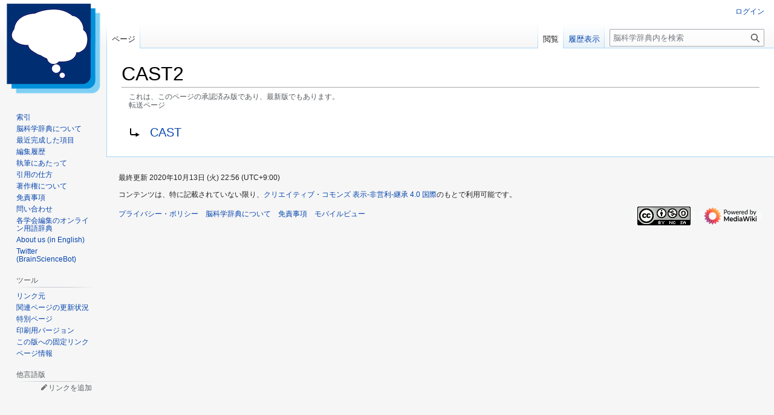

--- FILE ---
content_type: text/javascript; charset=utf-8
request_url: https://bsd.neuroinf.jp/w/load.php?lang=ja&modules=startup&only=scripts&raw=1&skin=vector
body_size: 12867
content:
function isCompatible(){return!!('querySelector'in document&&'localStorage'in window&&typeof Promise==='function'&&Promise.prototype['finally']&&(function(){try{new Function('(a = 0) => a');return true;}catch(e){return false;}}())&&/./g.flags==='g');}if(!isCompatible()){document.documentElement.className=document.documentElement.className.replace(/(^|\s)client-js(\s|$)/,'$1client-nojs$2');while(window.NORLQ&&NORLQ[0]){NORLQ.shift()();}NORLQ={push:function(fn){fn();}};RLQ={push:function(){}};}else{if(window.performance&&performance.mark){performance.mark('mwStartup');}(function(){'use strict';var con=window.console;function Map(){this.values=Object.create(null);}Map.prototype={constructor:Map,get:function(selection,fallback){if(arguments.length<2){fallback=null;}if(typeof selection==='string'){return selection in this.values?this.values[selection]:fallback;}var results;if(Array.isArray(selection)){results={};for(var i=0;i<selection.length;i++){if(typeof selection[i]==='string'){results[selection[i]]=selection[i]in this.values?
this.values[selection[i]]:fallback;}}return results;}if(selection===undefined){results={};for(var key in this.values){results[key]=this.values[key];}return results;}return fallback;},set:function(selection,value){if(arguments.length>1){if(typeof selection==='string'){this.values[selection]=value;return true;}}else if(typeof selection==='object'){for(var key in selection){this.values[key]=selection[key];}return true;}return false;},exists:function(selection){return typeof selection==='string'&&selection in this.values;}};var log=function(){};log.warn=Function.prototype.bind.call(con.warn,con);var mw={now:function(){var perf=window.performance;var navStart=perf&&perf.timing&&perf.timing.navigationStart;mw.now=navStart&&perf.now?function(){return navStart+perf.now();}:Date.now;return mw.now();},trackQueue:[],trackError:function(data){if(mw.track){mw.track('resourceloader.exception',data);}else{mw.trackQueue.push({topic:'resourceloader.exception',data:data});}var e=data.exception;var msg=(e?'Exception':'Error')+
' in '+data.source+(data.module?' in module '+data.module:'')+(e?':':'.');con.log(msg);if(e){con.warn(e);}},Map:Map,config:new Map(),messages:new Map(),templates:new Map(),log:log};window.mw=window.mediaWiki=mw;window.QUnit=undefined;}());(function(){'use strict';var store,hasOwn=Object.hasOwnProperty;function fnv132(str){var hash=0x811C9DC5;for(var i=0;i<str.length;i++){hash+=(hash<<1)+(hash<<4)+(hash<<7)+(hash<<8)+(hash<<24);hash^=str.charCodeAt(i);}hash=(hash>>>0).toString(36).slice(0,5);while(hash.length<5){hash='0'+hash;}return hash;}var registry=Object.create(null),sources=Object.create(null),handlingPendingRequests=false,pendingRequests=[],queue=[],jobs=[],willPropagate=false,errorModules=[],baseModules=["jquery","mediawiki.base"],marker=document.querySelector('meta[name="ResourceLoaderDynamicStyles"]'),lastCssBuffer;function addToHead(el,nextNode){if(nextNode&&nextNode.parentNode){nextNode.parentNode.insertBefore(el,nextNode);}else{document.head.appendChild(el);}}function newStyleTag(text,nextNode){
var el=document.createElement('style');el.appendChild(document.createTextNode(text));addToHead(el,nextNode);return el;}function flushCssBuffer(cssBuffer){if(cssBuffer===lastCssBuffer){lastCssBuffer=null;}newStyleTag(cssBuffer.cssText,marker);for(var i=0;i<cssBuffer.callbacks.length;i++){cssBuffer.callbacks[i]();}}function addEmbeddedCSS(cssText,callback){if(!lastCssBuffer||cssText.startsWith('@import')){lastCssBuffer={cssText:'',callbacks:[]};requestAnimationFrame(flushCssBuffer.bind(null,lastCssBuffer));}lastCssBuffer.cssText+='\n'+cssText;lastCssBuffer.callbacks.push(callback);}function getCombinedVersion(modules){var hashes=modules.reduce(function(result,module){return result+registry[module].version;},'');return fnv132(hashes);}function allReady(modules){for(var i=0;i<modules.length;i++){if(mw.loader.getState(modules[i])!=='ready'){return false;}}return true;}function allWithImplicitReady(module){return allReady(registry[module].dependencies)&&(baseModules.indexOf(module)!==-1||allReady(baseModules));
}function anyFailed(modules){for(var i=0;i<modules.length;i++){var state=mw.loader.getState(modules[i]);if(state==='error'||state==='missing'){return modules[i];}}return false;}function doPropagation(){var didPropagate=true;var module;while(didPropagate){didPropagate=false;while(errorModules.length){var errorModule=errorModules.shift(),baseModuleError=baseModules.indexOf(errorModule)!==-1;for(module in registry){if(registry[module].state!=='error'&&registry[module].state!=='missing'){if(baseModuleError&&baseModules.indexOf(module)===-1){registry[module].state='error';didPropagate=true;}else if(registry[module].dependencies.indexOf(errorModule)!==-1){registry[module].state='error';errorModules.push(module);didPropagate=true;}}}}for(module in registry){if(registry[module].state==='loaded'&&allWithImplicitReady(module)){execute(module);didPropagate=true;}}for(var i=0;i<jobs.length;i++){var job=jobs[i];var failed=anyFailed(job.dependencies);if(failed!==false||allReady(job.dependencies)){
jobs.splice(i,1);i-=1;try{if(failed!==false&&job.error){job.error(new Error('Failed dependency: '+failed),job.dependencies);}else if(failed===false&&job.ready){job.ready();}}catch(e){mw.trackError({exception:e,source:'load-callback'});}didPropagate=true;}}}willPropagate=false;}function setAndPropagate(module,state){registry[module].state=state;if(state==='ready'){store.add(module);}else if(state==='error'||state==='missing'){errorModules.push(module);}else if(state!=='loaded'){return;}if(willPropagate){return;}willPropagate=true;mw.requestIdleCallback(doPropagation,{timeout:1});}function sortDependencies(module,resolved,unresolved){if(!(module in registry)){throw new Error('Unknown module: '+module);}if(typeof registry[module].skip==='string'){var skip=(new Function(registry[module].skip)());registry[module].skip=!!skip;if(skip){registry[module].dependencies=[];setAndPropagate(module,'ready');return;}}if(!unresolved){unresolved=new Set();}var deps=registry[module].dependencies;
unresolved.add(module);for(var i=0;i<deps.length;i++){if(resolved.indexOf(deps[i])===-1){if(unresolved.has(deps[i])){throw new Error('Circular reference detected: '+module+' -> '+deps[i]);}sortDependencies(deps[i],resolved,unresolved);}}resolved.push(module);}function resolve(modules){var resolved=baseModules.slice();for(var i=0;i<modules.length;i++){sortDependencies(modules[i],resolved);}return resolved;}function resolveStubbornly(modules){var resolved=baseModules.slice();for(var i=0;i<modules.length;i++){var saved=resolved.slice();try{sortDependencies(modules[i],resolved);}catch(err){resolved=saved;mw.log.warn('Skipped unavailable module '+modules[i]);if(modules[i]in registry){mw.trackError({exception:err,source:'resolve'});}}}return resolved;}function resolveRelativePath(relativePath,basePath){var relParts=relativePath.match(/^((?:\.\.?\/)+)(.*)$/);if(!relParts){return null;}var baseDirParts=basePath.split('/');baseDirParts.pop();var prefixes=relParts[1].split('/');prefixes.pop();
var prefix;var reachedRoot=false;while((prefix=prefixes.pop())!==undefined){if(prefix==='..'){reachedRoot=!baseDirParts.length||reachedRoot;if(!reachedRoot){baseDirParts.pop();}else{baseDirParts.push(prefix);}}}return(baseDirParts.length?baseDirParts.join('/')+'/':'')+relParts[2];}function makeRequireFunction(moduleObj,basePath){return function require(moduleName){var fileName=resolveRelativePath(moduleName,basePath);if(fileName===null){return mw.loader.require(moduleName);}if(hasOwn.call(moduleObj.packageExports,fileName)){return moduleObj.packageExports[fileName];}var scriptFiles=moduleObj.script.files;if(!hasOwn.call(scriptFiles,fileName)){throw new Error('Cannot require undefined file '+fileName);}var result,fileContent=scriptFiles[fileName];if(typeof fileContent==='function'){var moduleParam={exports:{}};fileContent(makeRequireFunction(moduleObj,fileName),moduleParam,moduleParam.exports);result=moduleParam.exports;}else{result=fileContent;}moduleObj.packageExports[fileName]=result;
return result;};}function addScript(src,callback,modules){var script=document.createElement('script');script.src=src;function onComplete(){if(script.parentNode){script.parentNode.removeChild(script);}if(callback){callback();callback=null;}}script.onload=onComplete;script.onerror=function(){onComplete();if(modules){for(var i=0;i<modules.length;i++){setAndPropagate(modules[i],'error');}}};document.head.appendChild(script);return script;}function queueModuleScript(src,moduleName,callback){pendingRequests.push(function(){if(moduleName!=='jquery'){window.require=mw.loader.require;window.module=registry[moduleName].module;}addScript(src,function(){delete window.module;callback();if(pendingRequests[0]){pendingRequests.shift()();}else{handlingPendingRequests=false;}});});if(!handlingPendingRequests&&pendingRequests[0]){handlingPendingRequests=true;pendingRequests.shift()();}}function addLink(url,media,nextNode){var el=document.createElement('link');el.rel='stylesheet';if(media){el.media=media;
}el.href=url;addToHead(el,nextNode);return el;}function globalEval(code){var script=document.createElement('script');script.text=code;document.head.appendChild(script);script.parentNode.removeChild(script);}function indirectEval(code){(1,eval)(code);}function enqueue(dependencies,ready,error){if(allReady(dependencies)){if(ready){ready();}return;}var failed=anyFailed(dependencies);if(failed!==false){if(error){error(new Error('Dependency '+failed+' failed to load'),dependencies);}return;}if(ready||error){jobs.push({dependencies:dependencies.filter(function(module){var state=registry[module].state;return state==='registered'||state==='loaded'||state==='loading'||state==='executing';}),ready:ready,error:error});}dependencies.forEach(function(module){if(registry[module].state==='registered'&&queue.indexOf(module)===-1){queue.push(module);}});mw.loader.work();}function execute(module){if(registry[module].state!=='loaded'){throw new Error('Module in state "'+registry[module].state+'" may not execute: '+module);
}registry[module].state='executing';var runScript=function(){var script=registry[module].script;var markModuleReady=function(){setAndPropagate(module,'ready');};var nestedAddScript=function(arr,offset){if(offset>=arr.length){markModuleReady();return;}queueModuleScript(arr[offset],module,function(){nestedAddScript(arr,offset+1);});};try{if(Array.isArray(script)){nestedAddScript(script,0);}else if(typeof script==='function'){if(module==='jquery'){script();}else{script(window.$,window.$,mw.loader.require,registry[module].module);}markModuleReady();}else if(typeof script==='object'&&script!==null){var mainScript=script.files[script.main];if(typeof mainScript!=='function'){throw new Error('Main file in module '+module+' must be a function');}mainScript(makeRequireFunction(registry[module],script.main),registry[module].module,registry[module].module.exports);markModuleReady();}else if(typeof script==='string'){globalEval(script);markModuleReady();}else{markModuleReady();}}catch(e){
setAndPropagate(module,'error');mw.trackError({exception:e,module:module,source:'module-execute'});}};if(registry[module].deprecationWarning){mw.log.warn(registry[module].deprecationWarning);}if(registry[module].messages){mw.messages.set(registry[module].messages);}if(registry[module].templates){mw.templates.set(module,registry[module].templates);}var cssPending=0;var cssHandle=function(){cssPending++;return function(){cssPending--;if(cssPending===0){var runScriptCopy=runScript;runScript=undefined;runScriptCopy();}};};var style=registry[module].style;if(style){if('css'in style){for(var i=0;i<style.css.length;i++){addEmbeddedCSS(style.css[i],cssHandle());}}if('url'in style){for(var media in style.url){var urls=style.url[media];for(var j=0;j<urls.length;j++){addLink(urls[j],media,marker);}}}}if(module==='user'){var siteDeps;var siteDepErr;try{siteDeps=resolve(['site']);}catch(e){siteDepErr=e;runScript();}if(!siteDepErr){enqueue(siteDeps,runScript,runScript);}}else if(cssPending===0){
runScript();}}function sortQuery(o){var sorted={};var list=[];for(var key in o){list.push(key);}list.sort();for(var i=0;i<list.length;i++){sorted[list[i]]=o[list[i]];}return sorted;}function buildModulesString(moduleMap){var str=[];var list=[];var p;function restore(suffix){return p+suffix;}for(var prefix in moduleMap){p=prefix===''?'':prefix+'.';str.push(p+moduleMap[prefix].join(','));list.push.apply(list,moduleMap[prefix].map(restore));}return{str:str.join('|'),list:list};}function makeQueryString(params){var str='';for(var key in params){str+=(str?'&':'')+encodeURIComponent(key)+'='+encodeURIComponent(params[key]);}return str;}function batchRequest(batch){if(!batch.length){return;}var sourceLoadScript,currReqBase,moduleMap;function doRequest(){var query=Object.create(currReqBase),packed=buildModulesString(moduleMap);query.modules=packed.str;query.version=getCombinedVersion(packed.list);query=sortQuery(query);addScript(sourceLoadScript+'?'+makeQueryString(query),null,packed.list);}
batch.sort();var reqBase={"lang":"ja","skin":"vector"};var splits=Object.create(null);for(var b=0;b<batch.length;b++){var bSource=registry[batch[b]].source;var bGroup=registry[batch[b]].group;if(!splits[bSource]){splits[bSource]=Object.create(null);}if(!splits[bSource][bGroup]){splits[bSource][bGroup]=[];}splits[bSource][bGroup].push(batch[b]);}for(var source in splits){sourceLoadScript=sources[source];for(var group in splits[source]){var modules=splits[source][group];currReqBase=Object.create(reqBase);if(group===0&&mw.config.get('wgUserName')!==null){currReqBase.user=mw.config.get('wgUserName');}var currReqBaseLength=makeQueryString(currReqBase).length+23;var length=0;moduleMap=Object.create(null);for(var i=0;i<modules.length;i++){var lastDotIndex=modules[i].lastIndexOf('.'),prefix=modules[i].slice(0,Math.max(0,lastDotIndex)),suffix=modules[i].slice(lastDotIndex+1),bytesAdded=moduleMap[prefix]?suffix.length+3:modules[i].length+3;if(length&&length+currReqBaseLength+bytesAdded>mw.loader.maxQueryLength){
doRequest();length=0;moduleMap=Object.create(null);}if(!moduleMap[prefix]){moduleMap[prefix]=[];}length+=bytesAdded;moduleMap[prefix].push(suffix);}doRequest();}}}function asyncEval(implementations,cb,offset){if(!implementations.length){return;}offset=offset||0;mw.requestIdleCallback(function(deadline){asyncEvalTask(deadline,implementations,cb,offset);});}function asyncEvalTask(deadline,implementations,cb,offset){for(var i=offset;i<implementations.length;i++){if(deadline.timeRemaining()<=0){asyncEval(implementations,cb,i);return;}try{indirectEval(implementations[i]);}catch(err){cb(err);}}}function getModuleKey(module){return module in registry?(module+'@'+registry[module].version):null;}function splitModuleKey(key){var index=key.lastIndexOf('@');if(index===-1||index===0){return{name:key,version:''};}return{name:key.slice(0,index),version:key.slice(index+1)};}function registerOne(module,version,dependencies,group,source,skip){if(module in registry){throw new Error('module already registered: '+module);
}registry[module]={module:{exports:{}},packageExports:{},version:version||'',dependencies:dependencies||[],group:typeof group==='undefined'?null:group,source:typeof source==='string'?source:'local',state:'registered',skip:typeof skip==='string'?skip:null};}mw.loader={moduleRegistry:registry,maxQueryLength:2000,addStyleTag:newStyleTag,addScriptTag:addScript,addLinkTag:addLink,enqueue:enqueue,resolve:resolve,work:function(){store.init();var q=queue.length,storedImplementations=[],storedNames=[],requestNames=[],batch=new Set();while(q--){var module=queue[q];if(mw.loader.getState(module)==='registered'&&!batch.has(module)){registry[module].state='loading';batch.add(module);var implementation=store.get(module);if(implementation){storedImplementations.push(implementation);storedNames.push(module);}else{requestNames.push(module);}}}queue=[];asyncEval(storedImplementations,function(err){store.stats.failed++;store.clear();mw.trackError({exception:err,source:'store-eval'});var failed=storedNames.filter(function(name){
return registry[name].state==='loading';});batchRequest(failed);});batchRequest(requestNames);},addSource:function(ids){for(var id in ids){if(id in sources){throw new Error('source already registered: '+id);}sources[id]=ids[id];}},register:function(modules){if(typeof modules!=='object'){registerOne.apply(null,arguments);return;}function resolveIndex(dep){return typeof dep==='number'?modules[dep][0]:dep;}for(var i=0;i<modules.length;i++){var deps=modules[i][2];if(deps){for(var j=0;j<deps.length;j++){deps[j]=resolveIndex(deps[j]);}}registerOne.apply(null,modules[i]);}},implement:function(module,script,style,messages,templates,deprecationWarning){var split=splitModuleKey(module),name=split.name,version=split.version;if(!(name in registry)){mw.loader.register(name);}if(registry[name].script!==undefined){throw new Error('module already implemented: '+name);}registry[name].version=version;registry[name].declarator=null;registry[name].script=script;registry[name].style=style;registry[name].messages=messages;
registry[name].templates=templates;registry[name].deprecationWarning=deprecationWarning;if(registry[name].state!=='error'&&registry[name].state!=='missing'){setAndPropagate(name,'loaded');}},impl:function(declarator){var data=declarator(),module=data[0],script=data[1]||null,style=data[2]||null,messages=data[3]||null,templates=data[4]||null,deprecationWarning=data[5]||null,split=splitModuleKey(module),name=split.name,version=split.version;if(!(name in registry)){mw.loader.register(name);}if(registry[name].script!==undefined){throw new Error('module already implemented: '+name);}registry[name].version=version;registry[name].declarator=declarator;registry[name].script=script;registry[name].style=style;registry[name].messages=messages;registry[name].templates=templates;registry[name].deprecationWarning=deprecationWarning;if(registry[name].state!=='error'&&registry[name].state!=='missing'){setAndPropagate(name,'loaded');}},load:function(modules,type){if(typeof modules==='string'&&/^(https?:)?\/?\//.test(modules)){
if(type==='text/css'){addLink(modules);}else if(type==='text/javascript'||type===undefined){addScript(modules);}else{throw new Error('Invalid type '+type);}}else{modules=typeof modules==='string'?[modules]:modules;enqueue(resolveStubbornly(modules));}},state:function(states){for(var module in states){if(!(module in registry)){mw.loader.register(module);}setAndPropagate(module,states[module]);}},getState:function(module){return module in registry?registry[module].state:null;},require:function(moduleName){var path;if(window.QUnit){var paths=moduleName.startsWith('@')?/^(@[^/]+\/[^/]+)\/(.*)$/.exec(moduleName):/^([^/]+)\/(.*)$/.exec(moduleName);if(paths){moduleName=paths[1];path=paths[2];}}if(mw.loader.getState(moduleName)!=='ready'){throw new Error('Module "'+moduleName+'" is not loaded');}return path?makeRequireFunction(registry[moduleName],'')('./'+path):registry[moduleName].module.exports;}};var hasPendingFlush=false,hasPendingWrites=false;function flushWrites(){while(store.queue.length){
store.set(store.queue.shift());}if(hasPendingWrites){store.prune();try{localStorage.removeItem(store.key);localStorage.setItem(store.key,JSON.stringify({items:store.items,vary:store.vary,asOf:Math.ceil(Date.now()/1e7)}));}catch(e){mw.trackError({exception:e,source:'store-localstorage-update'});}}hasPendingFlush=hasPendingWrites=false;}mw.loader.store=store={enabled:null,items:{},queue:[],stats:{hits:0,misses:0,expired:0,failed:0},key:"MediaWikiModuleStore:wiki",vary:"vector:2:1:ja",init:function(){if(this.enabled===null){this.enabled=false;if(true){this.load();}else{this.clear();}}},load:function(){try{var raw=localStorage.getItem(this.key);this.enabled=true;var data=JSON.parse(raw);if(data&&data.vary===this.vary&&data.items&&Date.now()<(data.asOf*1e7)+259e7){this.items=data.items;}}catch(e){}},get:function(module){if(this.enabled){var key=getModuleKey(module);if(key in this.items){this.stats.hits++;return this.items[key];}this.stats.misses++;}return false;},add:function(module){if(this.enabled){
this.queue.push(module);this.requestUpdate();}},set:function(module){var descriptor=registry[module],key=getModuleKey(module);if(key in this.items||!descriptor||descriptor.state!=='ready'||!descriptor.version||descriptor.group===1||descriptor.group===0||!descriptor.declarator){return;}var script=String(descriptor.declarator);if(script.length>1e5){return;}var srcParts=['mw.loader.impl(',script,');\n'];if(true){srcParts.push('// Saved in localStorage at ',(new Date()).toISOString(),'\n');var sourceLoadScript=sources[descriptor.source];var query=Object.create({"lang":"ja","skin":"vector"});query.modules=module;query.version=getCombinedVersion([module]);query=sortQuery(query);srcParts.push('//# sourceURL=',(new URL(sourceLoadScript,location)).href,'?',makeQueryString(query),'\n');query.sourcemap='1';query=sortQuery(query);srcParts.push('//# sourceMappingURL=',sourceLoadScript,'?',makeQueryString(query));}this.items[key]=srcParts.join('');hasPendingWrites=true;},prune:function(){for(var key in this.items){
if(getModuleKey(splitModuleKey(key).name)!==key){this.stats.expired++;delete this.items[key];}}},clear:function(){this.items={};try{localStorage.removeItem(this.key);}catch(e){}},requestUpdate:function(){if(!hasPendingFlush){hasPendingFlush=setTimeout(function(){mw.requestIdleCallback(flushWrites);},2000);}}};}());mw.requestIdleCallbackInternal=function(callback){setTimeout(function(){var start=mw.now();callback({didTimeout:false,timeRemaining:function(){return Math.max(0,50-(mw.now()-start));}});},1);};mw.requestIdleCallback=window.requestIdleCallback?window.requestIdleCallback.bind(window):mw.requestIdleCallbackInternal;(function(){var queue;mw.loader.addSource({"local":"/w/load.php"});mw.loader.register([["site","72svp",[1]],["site.styles","1vp98",[],2],["filepage","1ljys"],["user","1tdkc",[],0],["user.styles","18fec",[],0],["user.options","12s5i",[],1],["mediawiki.skinning.interface","15n5y"],["jquery.makeCollapsible.styles","1a43r"],["mediawiki.skinning.content.parsoid","2p1t4"],["web2017-polyfills","174re",[],null,null,"return'IntersectionObserver'in window\u0026\u0026typeof fetch==='function'\u0026\u0026typeof URL==='function'\u0026\u0026'toJSON'in URL.prototype;"],["jquery","xt2am"],["mediawiki.base","1lysh",[10]],["jquery.chosen","1q9kc"],["jquery.client","5k8ja"],["jquery.confirmable","1aw6f",[101]],["jquery.highlightText","9qzq7",[75]],["jquery.i18n","1tati",[100]],["jquery.lengthLimit","tlk9z",[60]],["jquery.makeCollapsible","6eeet",[7,75]],["jquery.spinner","iute0",[20]],["jquery.spinner.styles","1ktvw"],["jquery.suggestions","xoi3f",[15]],["jquery.tablesorter","1odfp",[23,102,75]],["jquery.tablesorter.styles","1m1x6"],["jquery.textSelection","18yom",[13]],["jquery.ui","1tpvo"],["moment","1lifg",[98,75]],["vue","1sy8w",[109]],["vuex","16fjm",[27]],["pinia","17tzw",[27]],["@wikimedia/codex","bnhrj",[31,27]],["codex-styles","1xtdk"],["mediawiki.codex.messagebox.styles","14gh0"],["@wikimedia/codex-search","dptjt",[34,27]],["codex-search-styles","dh4nx"],["mediawiki.template","72v1k"],["mediawiki.template.mustache","1m2gq",[35]],["mediawiki.apipretty","qt7g6"],["mediawiki.api","169ox",[101]],["mediawiki.content.json","jk5cc"],["mediawiki.confirmCloseWindow","ejvw1"],["mediawiki.debug","9qt9a",[194]],["mediawiki.diff","1i6sh",[38]],["mediawiki.diff.styles","wus1f"],["mediawiki.feedback","1nse1",[411,202]],["mediawiki.feedlink","qn8vo"],["mediawiki.filewarning","anr5f",[194,206]],["mediawiki.ForeignApi","r63m6",[48]],["mediawiki.ForeignApi.core","1oj2k",[38,191]],["mediawiki.helplink","weyr0"],["mediawiki.hlist","artqm"],["mediawiki.htmlform","10pdd",[169]],["mediawiki.htmlform.ooui","qp5p1",[194]],["mediawiki.htmlform.styles","19j9w"],["mediawiki.htmlform.codex.styles","bqju6"],["mediawiki.htmlform.ooui.styles","1m2pw"],["mediawiki.inspect","2ufuk",[60,75]],["mediawiki.notification","1nevl",[75,81]],["mediawiki.notification.convertmessagebox","1qfxt",[57]],["mediawiki.notification.convertmessagebox.styles","15u5e"],["mediawiki.String","rowro"],["mediawiki.pager.styles","18add"],["mediawiki.pulsatingdot","tltnm"],["mediawiki.searchSuggest","1i6fe",[21,38]],["mediawiki.storage","3wu0d",[75]],["mediawiki.Title","szj3g",[60,75]],["mediawiki.Upload","352gg",[38]],["mediawiki.ForeignUpload","v8dh7",[47,66]],["mediawiki.Upload.Dialog","kq0st",[69]],["mediawiki.Upload.BookletLayout","14hng",[66,26,197,202,207,208]],["mediawiki.ForeignStructuredUpload.BookletLayout","1t3go",[67,69,105,173,167]],["mediawiki.toc","m5i3o",[78]],["mediawiki.Uri","qghsn",[75]],["mediawiki.user","w2qqj",[38,78]],["mediawiki.userSuggest","ba9yz",[21,38]],["mediawiki.util","1qm66",[13,9]],["mediawiki.checkboxtoggle","snz0j"],["mediawiki.checkboxtoggle.styles","10qw3"],["mediawiki.cookie","1iihi"],["mediawiki.experiments","15xww"],["mediawiki.editfont.styles","1qsn9"],["mediawiki.visibleTimeout","40nxy"],["mediawiki.action.edit","vsv7i",[24,83,80,169]],["mediawiki.action.edit.styles","s76t8"],["mediawiki.action.edit.collapsibleFooter","1lmtd",[18,64]],["mediawiki.action.edit.preview","13s66",[19,111]],["mediawiki.action.history","1c95i",[18]],["mediawiki.action.history.styles","y1g7n"],["mediawiki.action.protect","oya9s",[169]],["mediawiki.action.view.metadata","dcymn",[96]],["mediawiki.editRecovery.postEdit","wh5q0"],["mediawiki.editRecovery.edit","qt0ia",[57,166,210]],["mediawiki.action.view.postEdit","1767m",[57,64,156,194,214]],["mediawiki.action.view.redirect","9jbdf"],["mediawiki.action.view.redirectPage","zpb2k"],["mediawiki.action.edit.editWarning","15on3",[24,40,101]],["mediawiki.action.view.filepage","oqz2f"],["mediawiki.action.styles","10uxz"],["mediawiki.language","wkh9e",[99]],["mediawiki.cldr","1dc8t",[100]],["mediawiki.libs.pluralruleparser","1sv4p"],["mediawiki.jqueryMsg","qjeqt",[65,98,5]],["mediawiki.language.months","1h3c7",[98]],["mediawiki.language.names","1semj",[98]],["mediawiki.language.specialCharacters","kpm9g",[98]],["mediawiki.libs.jpegmeta","n7h67"],["mediawiki.page.gallery","1pso7",[107,75]],["mediawiki.page.gallery.styles","1ve0i"],["mediawiki.page.gallery.slideshow","v1btf",[197,217,219]],["mediawiki.page.ready","1j3mh",[73]],["mediawiki.page.watch.ajax","w6ab1",[73]],["mediawiki.page.preview","6coxb",[18,24,42,43,194]],["mediawiki.page.image.pagination","1qg8v",[19,75]],["mediawiki.page.media","1oc5n"],["mediawiki.rcfilters.filters.base.styles","rs2rl"],["mediawiki.rcfilters.highlightCircles.seenunseen.styles","cq6vv"],["mediawiki.rcfilters.filters.ui","1t5xf",[18,72,164,203,210,213,214,215,217,218]],["mediawiki.interface.helpers.styles","s2kpg"],["mediawiki.special","kzq23"],["mediawiki.special.apisandbox","wauqv",[18,184,170,193]],["mediawiki.special.block","7etr6",[51,167,183,174,184,181,210]],["mediawiki.misc-authed-ooui","179gl",[19,52,164,169]],["mediawiki.misc-authed-pref","1fmt6",[5]],["mediawiki.misc-authed-curate","1mwzl",[12,14,17,19,38]],["mediawiki.special.block.codex","1kzeq",[30,29]],["mediawiki.protectionIndicators.styles","mii98"],["mediawiki.special.changeslist","khky6"],["mediawiki.special.changeslist.watchlistexpiry","1wzc7",[118,214]],["mediawiki.special.changeslist.enhanced","tuaww"],["mediawiki.special.changeslist.legend","ww4fz"],["mediawiki.special.changeslist.legend.js","13r7x",[78]],["mediawiki.special.contributions","1203g",[18,167,193]],["mediawiki.special.import.styles.ooui","15hlr"],["mediawiki.special.changecredentials","1eqrg"],["mediawiki.special.changeemail","q0qtr"],["mediawiki.special.preferences.ooui","gdf8v",[40,80,58,64,174,169,202]],["mediawiki.special.preferences.styles.ooui","1c53o"],["mediawiki.special.editrecovery.styles","1o89f"],["mediawiki.special.editrecovery","14f8z",[27]],["mediawiki.special.search","1slvn",[186]],["mediawiki.special.search.commonsInterwikiWidget","1q3wr",[38]],["mediawiki.special.search.interwikiwidget.styles","1g2bw"],["mediawiki.special.search.styles","9nxjz"],["mediawiki.special.unwatchedPages","ts2b8",[38]],["mediawiki.special.upload","323ke",[19,38,40,105,118,35]],["mediawiki.authenticationPopup","11crv",[19,202]],["mediawiki.authenticationPopup.success","6zddp"],["mediawiki.special.userlogin.common.styles","61rod"],["mediawiki.special.userlogin.login.styles","1sitc"],["mediawiki.special.userlogin.authentication-popup","114ns"],["mediawiki.special.createaccount","1tdaa",[38]],["mediawiki.special.userlogin.signup.styles","187x2"],["mediawiki.special.userrights","1des1",[17,58]],["mediawiki.special.watchlist","uigoi",[194,214]],["mediawiki.tempUserBanner.styles","3pp37"],["mediawiki.tempUserBanner","1m2cn",[101]],["mediawiki.tempUserCreated","ecwit",[75]],["mediawiki.ui","d9xls"],["mediawiki.ui.checkbox","2v8vl"],["mediawiki.ui.radio","1dlpl"],["mediawiki.legacy.messageBox","1c5c2"],["mediawiki.ui.button","15zix"],["mediawiki.ui.input","1q664"],["mediawiki.ui.icon","1fk9e"],["mediawiki.widgets","iqq50",[165,197,207,208]],["mediawiki.widgets.styles","z6m6x"],["mediawiki.widgets.AbandonEditDialog","1pvp3",[202]],["mediawiki.widgets.DateInputWidget","195mz",[168,26,197,219]],["mediawiki.widgets.DateInputWidget.styles","1ddvb"],["mediawiki.widgets.visibleLengthLimit","4i5bv",[17,194]],["mediawiki.widgets.datetime","3rw68",[194,214,218,219]],["mediawiki.widgets.expiry","e4bxs",[170,26,197]],["mediawiki.widgets.CheckMatrixWidget","1lq0f",[194]],["mediawiki.widgets.CategoryMultiselectWidget","rv32v",[47,197]],["mediawiki.widgets.SelectWithInputWidget","11wi8",[175,197]],["mediawiki.widgets.SelectWithInputWidget.styles","1muue"],["mediawiki.widgets.SizeFilterWidget","70qrm",[177,197]],["mediawiki.widgets.SizeFilterWidget.styles","jozhq"],["mediawiki.widgets.MediaSearch","5h31b",[47,197]],["mediawiki.widgets.Table","1ejjw",[197]],["mediawiki.widgets.TagMultiselectWidget","1y5hq",[197]],["mediawiki.widgets.UserInputWidget","1tc82",[197]],["mediawiki.widgets.UsersMultiselectWidget","1dllb",[197]],["mediawiki.widgets.NamespacesMultiselectWidget","1skcg",[164]],["mediawiki.widgets.TitlesMultiselectWidget","1xq8g",[164]],["mediawiki.widgets.TagMultiselectWidget.styles","z8nel"],["mediawiki.widgets.SearchInputWidget","kfr5t",[63,164,214]],["mediawiki.widgets.SearchInputWidget.styles","1784o"],["mediawiki.widgets.ToggleSwitchWidget","1yf2l",[197]],["mediawiki.watchstar.widgets","u2s3o",[193]],["mediawiki.deflate","wsaxh"],["oojs","1u2cw"],["mediawiki.router","1l3dg",[191]],["oojs-ui","19txf",[200,197,202]],["oojs-ui-core","9xkzc",[109,191,196,195,204]],["oojs-ui-core.styles","amkni"],["oojs-ui-core.icons","ob2r8"],["oojs-ui-widgets","ggoxv",[194,199]],["oojs-ui-widgets.styles","19koq"],["oojs-ui-widgets.icons","j8psw"],["oojs-ui-toolbars","165fp",[194,201]],["oojs-ui-toolbars.icons","xnnr5"],["oojs-ui-windows","1y8zl",[194,203]],["oojs-ui-windows.icons","l0sr6"],["oojs-ui.styles.indicators","k3735"],["oojs-ui.styles.icons-accessibility","18a78"],["oojs-ui.styles.icons-alerts","1hh33"],["oojs-ui.styles.icons-content","zw114"],["oojs-ui.styles.icons-editing-advanced","1sjfy"],["oojs-ui.styles.icons-editing-citation","1ixij"],["oojs-ui.styles.icons-editing-core","nl4m7"],["oojs-ui.styles.icons-editing-functions","1d104"],["oojs-ui.styles.icons-editing-list","1pvfb"],["oojs-ui.styles.icons-editing-styling","17981"],["oojs-ui.styles.icons-interactions","ldux0"],["oojs-ui.styles.icons-layout","1g2iw"],["oojs-ui.styles.icons-location","j3b09"],["oojs-ui.styles.icons-media","bxpow"],["oojs-ui.styles.icons-moderation","167rs"],["oojs-ui.styles.icons-movement","409ng"],["oojs-ui.styles.icons-user","1wo6k"],["oojs-ui.styles.icons-wikimedia","11sfg"],["skins.vector.search.codex.styles","1fq55"],["skins.vector.search.codex.scripts","2hct1",[222,27]],["skins.vector.search","1scw4",[223]],["skins.vector.styles.legacy","1j7f3"],["skins.vector.styles","1dt67"],["skins.vector.icons.js","qhtym"],["skins.vector.icons","1sfeg"],["skins.vector.clientPreferences","iof0e",[73]],["skins.vector.js","1qt7t",[79,110,64,229,227]],["skins.vector.legacy.js","jc3sj",[109]],["ext.youtube.lazyload","14i2l"],["ext.embedVideo.messages","ylf6b"],["ext.embedVideo.videolink","1jeqk"],["ext.embedVideo.consent","aqfuy"],["ext.embedVideo.overlay","1ntjt"],["ext.embedVideo.styles","6gv92"],["ext.cite.styles","e2ujg"],["ext.cite.parsoid.styles","13ock"],["ext.cite.visualEditor.core","1tvh6",["ext.visualEditor.mwcore","ext.visualEditor.mwtransclusion"]],["ext.cite.visualEditor","bn5hw",[239,238,240,"ext.visualEditor.base","ext.visualEditor.mediawiki",206,209,214]],["ext.cite.wikiEditor","zknr9",[258]],["ext.cite.ux-enhancements","1jpgg"],["ext.ApprovedRevs","19hgi"],["ext.pygments","1rf8m"],["ext.geshi.visualEditor","18f9l",["ext.visualEditor.mwcore",208]],["ext.imagemap","pugeb",[248]],["ext.imagemap.styles","118nu"],["ext.math.mathjax","1i46g",[],3],["ext.math.styles","7xrei"],["ext.math.popup","1ank0",[47,73]],["mw.widgets.MathWbEntitySelector","fe2lq",[47,164,323,202]],["ext.math.visualEditor","i0gaf",[250,"ext.visualEditor.mwcore",208]],["ext.math.visualEditor.mathSymbols","1s84f"],["ext.math.visualEditor.chemSymbols","v2vmu"],["ext.interwiki.specialpage","1hfhy"],["ext.PDBHandler","1u4a5"],["ext.wikiEditor","1rt06",[24,25,104,164,209,210,212,213,217,35],4],["ext.wikiEditor.styles","1tjp5",[],4],["ext.wikiEditor.images","1xt2r"],["ext.wikiEditor.realtimepreview","nz9t7",[258,260,111,62,64,214]],["ext.codeEditor","1p6ue",[264],4],["ext.codeEditor.styles","6o05u"],["jquery.codeEditor","uo3ls",[266,265,258,202],4],["ext.codeEditor.icons","sgc18"],["ext.codeEditor.ace","1t4yn",[],5],["ext.codeEditor.ace.modes","tvmlr",[266],5],["ext.scribunto.errors","xf83w",[197]],["ext.scribunto.logs","7b36r"],["ext.scribunto.edit","vp1ib",[19,38]],["mobile.pagelist.styles","1nvab"],["mobile.pagesummary.styles","1ib2o"],["mobile.userpage.styles","1j0zy"],["mobile.init.styles","1on5y"],["mobile.init","tbf6c",[277]],["mobile.codex.styles","a6fbd"],["mobile.startup","2kyas",[110,192,64,36,276,274,271,272]],["mobile.editor.overlay","a0562",[92,40,80,166,277,193,210]],["mobile.mediaViewer","bd3ln",[277]],["mobile.languages.structured","o7qkz",[277]],["mobile.special.styles","1fcq1"],["mobile.special.watchlist.scripts","184mt",[277]],["mobile.special.codex.styles","1tpzh"],["mobile.special.mobileoptions.styles","15rdy"],["mobile.special.mobileoptions.scripts","1i2ea",[277]],["mobile.special.userlogin.scripts","1cism"],["skins.minerva.base.styles","r9xhk"],["skins.minerva.content.styles.images","1fsrd"],["skins.minerva.amc.styles","1vqc6"],["skins.minerva.overflow.icons","uli29"],["skins.minerva.icons.wikimedia","fejfs"],["skins.minerva.mainPage.styles","17ofj"],["skins.minerva.userpage.styles","1dm31"],["skins.minerva.personalMenu.icons","hdi64"],["skins.minerva.mainMenu.advanced.icons","1tca9"],["skins.minerva.mainMenu.icons","9tnpl"],["skins.minerva.mainMenu.styles","127qy"],["skins.minerva.loggedin.styles","1pgbm"],["skins.minerva.scripts","yy5kx",[72,79,277,296,297,300]],["skins.minerva.messageBox.styles","14gh0"],["skins.minerva.categories.styles","1c5c2"],["skins.minerva.codex.styles","14gh0"],["pdfhandler.messages","p3el6"],["wikibase.client.init","15g2a"],["wikibase.client.miscStyles","4nyqx"],["wikibase.client.vector-2022","wmdfg"],["wikibase.client.linkitem.init","1693q",[19]],["jquery.wikibase.linkitem","1ctky",[19,25,47,73,323,322,407]],["wikibase.client.action.edit.collapsibleFooter","qfcvl",[18,64]],["wikibase.sidebar.tracking","1isyi"],["ext.templateData","15a30"],["ext.templateDataGenerator.editPage","8oiwy"],["ext.templateDataGenerator.data","1j9zx",[191]],["ext.templateDataGenerator.editTemplatePage.loading","1fb90"],["ext.templateDataGenerator.editTemplatePage","1uw2l",[311,316,313,24,410,197,202,214,215,218]],["ext.templateData.images","aqzvt"],["ext.jsonConfig","1n0ao"],["ext.jsonConfig.edit","1mdeb",[24,179,202]],["ext.disambiguator","1a55b",[38,57]],["ext.disambiguator.visualEditor","1ryuk",["ext.visualEditor.mediawiki","ext.visualEditor.mwmeta"]],["mw.config.values.wbCurrentSiteDetails","plu3d"],["mw.config.values.wbSiteDetails","1c0fk"],["mw.config.values.wbRepo","18lj4"],["wikibase","qykor"],["jquery.wikibase.entityselector","135fn",[351,350]],["jquery.wikibase.toolbar.styles","1mkfb"],["wikibase.alltargets","16og1"],["wikibase.desktop","qm8on"],["wikibase.mobile","1yhw5"],["wikibase.common","1cv20"],["wikibase.templates","15ndk"],["wikibase.entityChangers.EntityChangersFactory","3b7we",[324,381,359]],["wikibase.utilities.ClaimGuidGenerator","13tsu",[360,324]],["wikibase.view.__namespace","1dynd",[324]],["wikibase.view.ReadModeViewFactory","o6d0p",[337]],["wikibase.fallbackchains","1bceo",[324]],["wikibase.view.ControllerViewFactory","f3lf9",[340,341,19,408,361,325,62,390,389,323,391,193,349,380,336,409,359,401,331,333,334]],["wikibase.datamodel","1rq9q",[352]],["dataValues","1wxih"],["jquery.animateWithEvent","1g00s"],["jquery.inputautoexpand","12vqa",[351]],["jquery.ui.commonssuggester","1heo6",[350,349]],["jquery.ui.languagesuggester","17w4x",[350]],["util.ContentLanguages","1d7tk",[360]],["util.Extendable","xp14w"],["util.MessageProvider","13h3z"],["util.MessageProviders","2p9b6"],["util.Notifier","1sfa9"],["util.highlightSubstring","dlv4r"],["jquery.ui.suggester","k65dc",[25,360]],["jquery.event.special.eachchange","av2ze"],["dataValues.DataValue","er9en",[339,360]],["dataValues.values","d6t5u",[354]],["dataValues.TimeValue","1k3qq",[352]],["valueFormatters","wfvut",[360]],["valueParsers","1jmi0"],["valueParsers.ValueParserStore","1489e",[356]],["valueParsers.parsers","1b5z7",[353,356]],["wikibase.serialization","12h3b",[353,338]],["util.inherit","ucr3q"],["jquery.valueview","1e7dx",[352,25,373,366,355,357]],["jquery.valueview.Expert","nnhsd",[345,347,348,360]],["jquery.valueview.experts.CommonsMediaType","7f64i",[342,370]],["jquery.valueview.experts.GeoShape","1netw",[342,370]],["jquery.valueview.experts.TabularData","wuj1e",[342,370]],["jquery.valueview.experts.EmptyValue","15hqc",[362]],["jquery.valueview.experts.GlobeCoordinateInput","2y4nw",[374,370,346]],["jquery.valueview.experts.MonolingualText","ru1zd",[343,374,370]],["jquery.valueview.experts.QuantityInput","d0f6u",[350,374,370]],["jquery.valueview.experts.StringValue","1mx95",[341,362]],["jquery.valueview.experts.TimeInput","1ge7q",[354,374,346]],["jquery.valueview.experts.UnDeserializableValue","blaol",[362]],["jquery.valueview.ExpertStore","q8cw8",[362]],["jquery.valueview.ExpertExtender","rdt8o",[340,351,361]],["wikibase.termbox","kvc6k",[381,376]],["wikibase.termbox.init","",[323,28,404,394,377]],["wikibase.termbox.styles","1d2pf"],["wikibase.tainted-ref","y1aw6",[27]],["jquery.wikibase.wbtooltip","q2y67",[25,380]],["wikibase.buildErrorOutput","uuthu",[324]],["wikibase.api.RepoApi","nv8pv",[47,73]],["wikibase.api.ValueCaller","tu77o",[352,381]],["wikibase.formatters.ApiValueFormatter","14g1x",[355,324]],["wikibase.experts.__namespace","1pcrl",[324]],["wikibase.experts.Entity","7pw7s",[370,325,323,384]],["wikibase.experts.Item","2u27f",[385]],["wikibase.experts.Property","1p861",[385]],["mw.config.values.wbDataTypes","1ck1c"],["mw.config.values.wbRefTabsEnabled","1o968"],["mw.config.values.wbEnableMulLanguageCode","53628"],["mw.config.values.wbTmpAlwaysShowMulLanguageCode","1xwxx"],["wikibase.entityPage.entityLoaded","18qih",[9,324]],["wikibase.EntityInitializer","fwjyv",[324,359]],["wikibase.getUserLanguages","m3qrb",[324]],["wikibase.ui.entityViewInit","xc9rz",[372,326,379,110,388,358,393,404,382,332,400,383,394,335]],["wikibase.ui.entitysearch","c0o2n",[19,325]],["wikibase.vector.searchClient","kl4ns"],["wikibase.special.newEntity","njabu"],["wikibase.special.mergeItems","mu0d6"],["wikibase.experts.modules","y09vc",[363,364,365,386,387,367,368,369,371]],["wikibase.sites","y2sum",[322,324,407]],["wikibase.federatedPropertiesLeavingSiteNotice","18pv4",[193]],["wikibase.federatedPropertiesEditRequestFailureNotice","slote",[193]],["wikibase.WikibaseContentLanguages","1mzni",[344,409]],["wikibase.special.languageLabelDescriptionAliases","190px",[193,409]],["ext.pygments.view","1lujx",[65]],["wikibase.Site","dti9d",[75]],["jquery.util.getDirectionality","tm0s2"],["wikibase.getLanguageNameByCode","1v1x3",[324]],["jquery.uls.data","d5v5j"],["mediawiki.messagePoster","41hnc",[47]]]);
mw.loader.state({"wikibase.termbox.init":"error"});mw.config.set(window.RLCONF||{});mw.loader.state(window.RLSTATE||{});mw.loader.load(window.RLPAGEMODULES||[]);queue=window.RLQ||[];RLQ=[];RLQ.push=function(fn){if(typeof fn==='function'){fn();}else{RLQ[RLQ.length]=fn;}};while(queue[0]){RLQ.push(queue.shift());}NORLQ={push:function(){}};}());}
/*
[aW0dmXbM4xARxYTL5ldi9QACiRE] 2026-01-18 17:51:21: Fatal exception of type "RuntimeException"

[aW0dmXbM4xARxYTL5ldi9QACiRE] 2026-01-18 17:51:21: Fatal exception of type "RuntimeException"
*/
if (window.console && console.error) { console.error("[aW0dmXbM4xARxYTL5ldi9QACiRE] 2026-01-18 17:51:21: Fatal exception of type \"RuntimeException\"\n\n[aW0dmXbM4xARxYTL5ldi9QACiRE] 2026-01-18 17:51:21: Fatal exception of type \"RuntimeException\""); }
